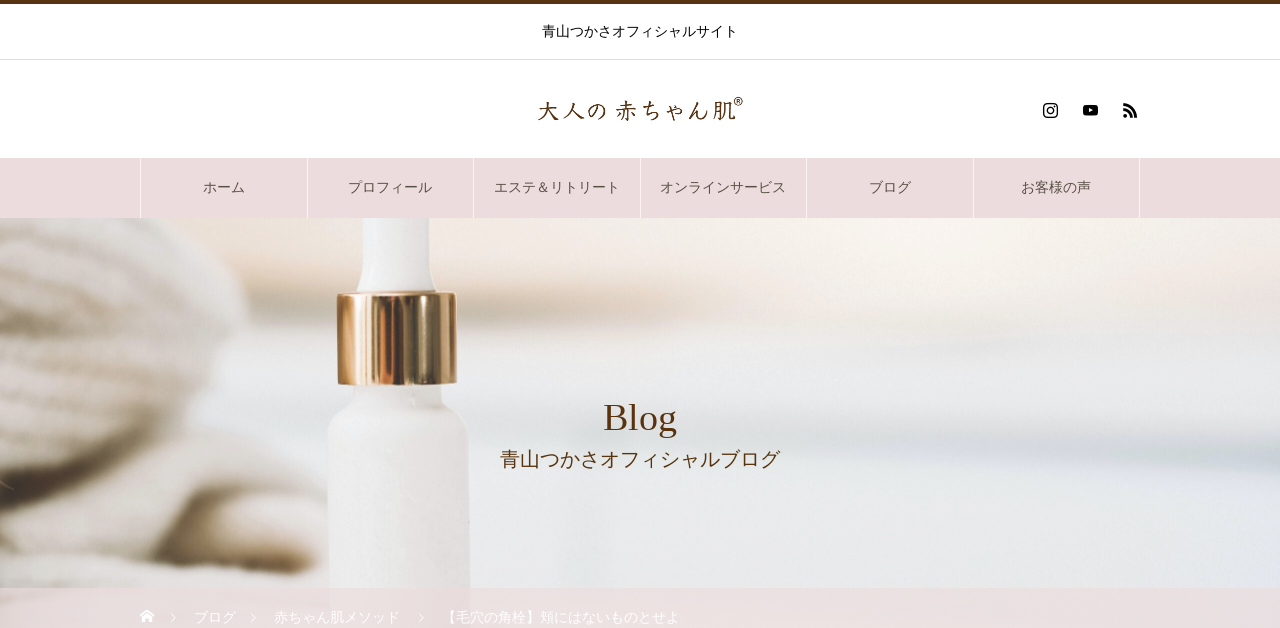

--- FILE ---
content_type: text/html; charset=UTF-8
request_url: https://tsukasa-aoyama.com/%E3%80%90%E6%AF%9B%E7%A9%B4%E3%81%AE%E8%A7%92%E6%A0%93%E3%80%91%E9%A0%AC%E3%81%AB%E3%81%AF%E3%81%AA%E3%81%84%E3%82%82%E3%81%AE%E3%81%A8%E3%81%9B%E3%82%88/
body_size: 13342
content:
<!DOCTYPE html>
<html class="pc" dir="ltr" lang="ja" prefix="og: https://ogp.me/ns#">
<head prefix="og: https://ogp.me/ns# fb: https://ogp.me/ns/fb#">
<meta charset="UTF-8">
<!--[if IE]><meta http-equiv="X-UA-Compatible" content="IE=edge"><![endif]-->
<meta name="viewport" content="width=device-width">

<meta name="description" content="毛穴の角栓は、素肌の健康状態が良好ならば、「頬」にはないものである。これを基準にしてみて下さい。鼻に角栓が見えないというのは、非常にレベルの高いことで、程度の差はあれど、ほとんどの人は、あることが見えるのではないかと。">
<link rel="pingback" href="https://tsukasa-aoyama.com/xmlrpc.php">
<link rel="shortcut icon" href="https://tsukasa-aoyama.com/wp-content/uploads/2020/10/fav.png">
	<style>img:is([sizes="auto" i], [sizes^="auto," i]) { contain-intrinsic-size: 3000px 1500px }</style>
	
		<!-- All in One SEO 4.7.9 - aioseo.com -->
		<title>【毛穴の角栓】頬にはないものとせよ | 大人の赤ちゃん肌美容家</title>
	<meta name="robots" content="max-image-preview:large" />
	<meta name="author" content="tsukasa"/>
	<meta name="google-site-verification" content="-qxkwWlQc3QVxMaV5uw-jkahA7MdfGnV5JMlu7xzW3Q" />
	<link rel="canonical" href="https://tsukasa-aoyama.com/%e3%80%90%e6%af%9b%e7%a9%b4%e3%81%ae%e8%a7%92%e6%a0%93%e3%80%91%e9%a0%ac%e3%81%ab%e3%81%af%e3%81%aa%e3%81%84%e3%82%82%e3%81%ae%e3%81%a8%e3%81%9b%e3%82%88/" />
	<meta name="generator" content="All in One SEO (AIOSEO) 4.7.9" />
		<meta property="og:locale" content="ja_JP" />
		<meta property="og:site_name" content="大人の赤ちゃん肌美容家" />
		<meta property="og:type" content="article" />
		<meta property="og:title" content="【毛穴の角栓】頬にはないものとせよ | 大人の赤ちゃん肌美容家" />
		<meta property="og:url" content="https://tsukasa-aoyama.com/%e3%80%90%e6%af%9b%e7%a9%b4%e3%81%ae%e8%a7%92%e6%a0%93%e3%80%91%e9%a0%ac%e3%81%ab%e3%81%af%e3%81%aa%e3%81%84%e3%82%82%e3%81%ae%e3%81%a8%e3%81%9b%e3%82%88/" />
		<meta property="og:image" content="https://tsukasa-aoyama.com/wp-content/uploads/2022/01/fb-obg-e1641537790964.png" />
		<meta property="og:image:secure_url" content="https://tsukasa-aoyama.com/wp-content/uploads/2022/01/fb-obg-e1641537790964.png" />
		<meta property="og:image:width" content="1104" />
		<meta property="og:image:height" content="528" />
		<meta property="article:published_time" content="2020-08-14T08:07:00+00:00" />
		<meta property="article:modified_time" content="2021-02-08T02:42:27+00:00" />
		<meta name="twitter:card" content="summary_large_image" />
		<meta name="twitter:title" content="【毛穴の角栓】頬にはないものとせよ | 大人の赤ちゃん肌美容家" />
		<meta name="twitter:image" content="https://tsukasa-aoyama.com/wp-content/uploads/2022/01/tw-obg-e1641537895621.png" />
		<script type="application/ld+json" class="aioseo-schema">
			{"@context":"https:\/\/schema.org","@graph":[{"@type":"Article","@id":"https:\/\/tsukasa-aoyama.com\/%e3%80%90%e6%af%9b%e7%a9%b4%e3%81%ae%e8%a7%92%e6%a0%93%e3%80%91%e9%a0%ac%e3%81%ab%e3%81%af%e3%81%aa%e3%81%84%e3%82%82%e3%81%ae%e3%81%a8%e3%81%9b%e3%82%88\/#article","name":"\u3010\u6bdb\u7a74\u306e\u89d2\u6813\u3011\u982c\u306b\u306f\u306a\u3044\u3082\u306e\u3068\u305b\u3088 | \u5927\u4eba\u306e\u8d64\u3061\u3083\u3093\u808c\u7f8e\u5bb9\u5bb6","headline":"\u3010\u6bdb\u7a74\u306e\u89d2\u6813\u3011\u982c\u306b\u306f\u306a\u3044\u3082\u306e\u3068\u305b\u3088","author":{"@id":"https:\/\/tsukasa-aoyama.com\/author\/tsukasa\/#author"},"publisher":{"@id":"https:\/\/tsukasa-aoyama.com\/#organization"},"image":{"@type":"ImageObject","url":"https:\/\/tsukasa-aoyama.com\/wp-content\/uploads\/2020\/10\/rectangle_large_type_2_dbc8f13618771f730590c15621059196.jpg","width":1280,"height":671},"datePublished":"2020-08-14T17:07:00+09:00","dateModified":"2021-02-08T11:42:27+09:00","inLanguage":"ja","mainEntityOfPage":{"@id":"https:\/\/tsukasa-aoyama.com\/%e3%80%90%e6%af%9b%e7%a9%b4%e3%81%ae%e8%a7%92%e6%a0%93%e3%80%91%e9%a0%ac%e3%81%ab%e3%81%af%e3%81%aa%e3%81%84%e3%82%82%e3%81%ae%e3%81%a8%e3%81%9b%e3%82%88\/#webpage"},"isPartOf":{"@id":"https:\/\/tsukasa-aoyama.com\/%e3%80%90%e6%af%9b%e7%a9%b4%e3%81%ae%e8%a7%92%e6%a0%93%e3%80%91%e9%a0%ac%e3%81%ab%e3%81%af%e3%81%aa%e3%81%84%e3%82%82%e3%81%ae%e3%81%a8%e3%81%9b%e3%82%88\/#webpage"},"articleSection":"\u8d64\u3061\u3083\u3093\u808c\u30e1\u30bd\u30c3\u30c9"},{"@type":"BreadcrumbList","@id":"https:\/\/tsukasa-aoyama.com\/%e3%80%90%e6%af%9b%e7%a9%b4%e3%81%ae%e8%a7%92%e6%a0%93%e3%80%91%e9%a0%ac%e3%81%ab%e3%81%af%e3%81%aa%e3%81%84%e3%82%82%e3%81%ae%e3%81%a8%e3%81%9b%e3%82%88\/#breadcrumblist","itemListElement":[{"@type":"ListItem","@id":"https:\/\/tsukasa-aoyama.com\/#listItem","position":1,"name":"\u5bb6","item":"https:\/\/tsukasa-aoyama.com\/","nextItem":{"@type":"ListItem","@id":"https:\/\/tsukasa-aoyama.com\/%e3%80%90%e6%af%9b%e7%a9%b4%e3%81%ae%e8%a7%92%e6%a0%93%e3%80%91%e9%a0%ac%e3%81%ab%e3%81%af%e3%81%aa%e3%81%84%e3%82%82%e3%81%ae%e3%81%a8%e3%81%9b%e3%82%88\/#listItem","name":"\u3010\u6bdb\u7a74\u306e\u89d2\u6813\u3011\u982c\u306b\u306f\u306a\u3044\u3082\u306e\u3068\u305b\u3088"}},{"@type":"ListItem","@id":"https:\/\/tsukasa-aoyama.com\/%e3%80%90%e6%af%9b%e7%a9%b4%e3%81%ae%e8%a7%92%e6%a0%93%e3%80%91%e9%a0%ac%e3%81%ab%e3%81%af%e3%81%aa%e3%81%84%e3%82%82%e3%81%ae%e3%81%a8%e3%81%9b%e3%82%88\/#listItem","position":2,"name":"\u3010\u6bdb\u7a74\u306e\u89d2\u6813\u3011\u982c\u306b\u306f\u306a\u3044\u3082\u306e\u3068\u305b\u3088","previousItem":{"@type":"ListItem","@id":"https:\/\/tsukasa-aoyama.com\/#listItem","name":"\u5bb6"}}]},{"@type":"Organization","@id":"https:\/\/tsukasa-aoyama.com\/#organization","name":"\u5927\u4eba\u306e\u8d64\u3061\u3083\u3093\u808c\u7f8e\u5bb9\u5bb6","description":"\u9752\u5c71\u3064\u304b\u3055\u30aa\u30d5\u30a3\u30b7\u30e3\u30eb\u30b5\u30a4\u30c8","url":"https:\/\/tsukasa-aoyama.com\/","sameAs":["https:\/\/www.instagram.com\/tsukasa_aoyama\/?hl=ja","https:\/\/www.youtube.com\/channel\/UCnifr_dPePaQSN7aTXMAOcg"]},{"@type":"Person","@id":"https:\/\/tsukasa-aoyama.com\/author\/tsukasa\/#author","url":"https:\/\/tsukasa-aoyama.com\/author\/tsukasa\/","name":"tsukasa"},{"@type":"WebPage","@id":"https:\/\/tsukasa-aoyama.com\/%e3%80%90%e6%af%9b%e7%a9%b4%e3%81%ae%e8%a7%92%e6%a0%93%e3%80%91%e9%a0%ac%e3%81%ab%e3%81%af%e3%81%aa%e3%81%84%e3%82%82%e3%81%ae%e3%81%a8%e3%81%9b%e3%82%88\/#webpage","url":"https:\/\/tsukasa-aoyama.com\/%e3%80%90%e6%af%9b%e7%a9%b4%e3%81%ae%e8%a7%92%e6%a0%93%e3%80%91%e9%a0%ac%e3%81%ab%e3%81%af%e3%81%aa%e3%81%84%e3%82%82%e3%81%ae%e3%81%a8%e3%81%9b%e3%82%88\/","name":"\u3010\u6bdb\u7a74\u306e\u89d2\u6813\u3011\u982c\u306b\u306f\u306a\u3044\u3082\u306e\u3068\u305b\u3088 | \u5927\u4eba\u306e\u8d64\u3061\u3083\u3093\u808c\u7f8e\u5bb9\u5bb6","inLanguage":"ja","isPartOf":{"@id":"https:\/\/tsukasa-aoyama.com\/#website"},"breadcrumb":{"@id":"https:\/\/tsukasa-aoyama.com\/%e3%80%90%e6%af%9b%e7%a9%b4%e3%81%ae%e8%a7%92%e6%a0%93%e3%80%91%e9%a0%ac%e3%81%ab%e3%81%af%e3%81%aa%e3%81%84%e3%82%82%e3%81%ae%e3%81%a8%e3%81%9b%e3%82%88\/#breadcrumblist"},"author":{"@id":"https:\/\/tsukasa-aoyama.com\/author\/tsukasa\/#author"},"creator":{"@id":"https:\/\/tsukasa-aoyama.com\/author\/tsukasa\/#author"},"image":{"@type":"ImageObject","url":"https:\/\/tsukasa-aoyama.com\/wp-content\/uploads\/2020\/10\/rectangle_large_type_2_dbc8f13618771f730590c15621059196.jpg","@id":"https:\/\/tsukasa-aoyama.com\/%e3%80%90%e6%af%9b%e7%a9%b4%e3%81%ae%e8%a7%92%e6%a0%93%e3%80%91%e9%a0%ac%e3%81%ab%e3%81%af%e3%81%aa%e3%81%84%e3%82%82%e3%81%ae%e3%81%a8%e3%81%9b%e3%82%88\/#mainImage","width":1280,"height":671},"primaryImageOfPage":{"@id":"https:\/\/tsukasa-aoyama.com\/%e3%80%90%e6%af%9b%e7%a9%b4%e3%81%ae%e8%a7%92%e6%a0%93%e3%80%91%e9%a0%ac%e3%81%ab%e3%81%af%e3%81%aa%e3%81%84%e3%82%82%e3%81%ae%e3%81%a8%e3%81%9b%e3%82%88\/#mainImage"},"datePublished":"2020-08-14T17:07:00+09:00","dateModified":"2021-02-08T11:42:27+09:00"},{"@type":"WebSite","@id":"https:\/\/tsukasa-aoyama.com\/#website","url":"https:\/\/tsukasa-aoyama.com\/","name":"\u5927\u4eba\u306e\u8d64\u3061\u3083\u3093\u808c\u7f8e\u5bb9\u5bb6","description":"\u9752\u5c71\u3064\u304b\u3055\u30aa\u30d5\u30a3\u30b7\u30e3\u30eb\u30b5\u30a4\u30c8","inLanguage":"ja","publisher":{"@id":"https:\/\/tsukasa-aoyama.com\/#organization"}}]}
		</script>
		<!-- All in One SEO -->

<meta property="og:type" content="article">
<meta property="og:url" content="https://tsukasa-aoyama.com/%E3%80%90%E6%AF%9B%E7%A9%B4%E3%81%AE%E8%A7%92%E6%A0%93%E3%80%91%E9%A0%AC%E3%81%AB%E3%81%AF%E3%81%AA%E3%81%84%E3%82%82%E3%81%AE%E3%81%A8%E3%81%9B%E3%82%88/">
<meta property="og:title" content="【毛穴の角栓】頬にはないものとせよ | 大人の赤ちゃん肌美容家">
<meta property="og:description" content="毛穴の角栓は、素肌の健康状態が良好ならば、「頬」にはないものである。これを基準にしてみて下さい。鼻に角栓が見えないというのは、非常にレベルの高いことで、程度の差はあれど、ほとんどの人は、あることが見えるのではないかと。">
<meta property="og:site_name" content="大人の赤ちゃん肌美容家">
<meta property="og:image" content="https://tsukasa-aoyama.com/wp-content/uploads/2020/10/rectangle_large_type_2_dbc8f13618771f730590c15621059196.jpg">
<meta property="og:image:secure_url" content="https://tsukasa-aoyama.com/wp-content/uploads/2020/10/rectangle_large_type_2_dbc8f13618771f730590c15621059196.jpg"> 
<meta property="og:image:width" content="1280"> 
<meta property="og:image:height" content="671">
<meta name="twitter:card" content="summary">
<meta name="twitter:site" content="@cocochi_salon">
<meta name="twitter:creator" content="@cocochi_salon">
<meta name="twitter:title" content="【毛穴の角栓】頬にはないものとせよ | 大人の赤ちゃん肌美容家">
<meta property="twitter:description" content="毛穴の角栓は、素肌の健康状態が良好ならば、「頬」にはないものである。これを基準にしてみて下さい。鼻に角栓が見えないというのは、非常にレベルの高いことで、程度の差はあれど、ほとんどの人は、あることが見えるのではないかと。">
<meta name="twitter:image:src" content="https://tsukasa-aoyama.com/wp-content/uploads/2020/10/rectangle_large_type_2_dbc8f13618771f730590c15621059196-520x520.jpg">
<link rel="alternate" type="application/rss+xml" title="大人の赤ちゃん肌美容家 &raquo; フィード" href="https://tsukasa-aoyama.com/feed/" />
<link rel="alternate" type="application/rss+xml" title="大人の赤ちゃん肌美容家 &raquo; コメントフィード" href="https://tsukasa-aoyama.com/comments/feed/" />
<link rel="alternate" type="application/rss+xml" title="大人の赤ちゃん肌美容家 &raquo; 【毛穴の角栓】頬にはないものとせよ のコメントのフィード" href="https://tsukasa-aoyama.com/%e3%80%90%e6%af%9b%e7%a9%b4%e3%81%ae%e8%a7%92%e6%a0%93%e3%80%91%e9%a0%ac%e3%81%ab%e3%81%af%e3%81%aa%e3%81%84%e3%82%82%e3%81%ae%e3%81%a8%e3%81%9b%e3%82%88/feed/" />
<script type="text/javascript">
/* <![CDATA[ */
window._wpemojiSettings = {"baseUrl":"https:\/\/s.w.org\/images\/core\/emoji\/15.0.3\/72x72\/","ext":".png","svgUrl":"https:\/\/s.w.org\/images\/core\/emoji\/15.0.3\/svg\/","svgExt":".svg","source":{"concatemoji":"https:\/\/tsukasa-aoyama.com\/wp-includes\/js\/wp-emoji-release.min.js?ver=6.7.4"}};
/*! This file is auto-generated */
!function(i,n){var o,s,e;function c(e){try{var t={supportTests:e,timestamp:(new Date).valueOf()};sessionStorage.setItem(o,JSON.stringify(t))}catch(e){}}function p(e,t,n){e.clearRect(0,0,e.canvas.width,e.canvas.height),e.fillText(t,0,0);var t=new Uint32Array(e.getImageData(0,0,e.canvas.width,e.canvas.height).data),r=(e.clearRect(0,0,e.canvas.width,e.canvas.height),e.fillText(n,0,0),new Uint32Array(e.getImageData(0,0,e.canvas.width,e.canvas.height).data));return t.every(function(e,t){return e===r[t]})}function u(e,t,n){switch(t){case"flag":return n(e,"\ud83c\udff3\ufe0f\u200d\u26a7\ufe0f","\ud83c\udff3\ufe0f\u200b\u26a7\ufe0f")?!1:!n(e,"\ud83c\uddfa\ud83c\uddf3","\ud83c\uddfa\u200b\ud83c\uddf3")&&!n(e,"\ud83c\udff4\udb40\udc67\udb40\udc62\udb40\udc65\udb40\udc6e\udb40\udc67\udb40\udc7f","\ud83c\udff4\u200b\udb40\udc67\u200b\udb40\udc62\u200b\udb40\udc65\u200b\udb40\udc6e\u200b\udb40\udc67\u200b\udb40\udc7f");case"emoji":return!n(e,"\ud83d\udc26\u200d\u2b1b","\ud83d\udc26\u200b\u2b1b")}return!1}function f(e,t,n){var r="undefined"!=typeof WorkerGlobalScope&&self instanceof WorkerGlobalScope?new OffscreenCanvas(300,150):i.createElement("canvas"),a=r.getContext("2d",{willReadFrequently:!0}),o=(a.textBaseline="top",a.font="600 32px Arial",{});return e.forEach(function(e){o[e]=t(a,e,n)}),o}function t(e){var t=i.createElement("script");t.src=e,t.defer=!0,i.head.appendChild(t)}"undefined"!=typeof Promise&&(o="wpEmojiSettingsSupports",s=["flag","emoji"],n.supports={everything:!0,everythingExceptFlag:!0},e=new Promise(function(e){i.addEventListener("DOMContentLoaded",e,{once:!0})}),new Promise(function(t){var n=function(){try{var e=JSON.parse(sessionStorage.getItem(o));if("object"==typeof e&&"number"==typeof e.timestamp&&(new Date).valueOf()<e.timestamp+604800&&"object"==typeof e.supportTests)return e.supportTests}catch(e){}return null}();if(!n){if("undefined"!=typeof Worker&&"undefined"!=typeof OffscreenCanvas&&"undefined"!=typeof URL&&URL.createObjectURL&&"undefined"!=typeof Blob)try{var e="postMessage("+f.toString()+"("+[JSON.stringify(s),u.toString(),p.toString()].join(",")+"));",r=new Blob([e],{type:"text/javascript"}),a=new Worker(URL.createObjectURL(r),{name:"wpTestEmojiSupports"});return void(a.onmessage=function(e){c(n=e.data),a.terminate(),t(n)})}catch(e){}c(n=f(s,u,p))}t(n)}).then(function(e){for(var t in e)n.supports[t]=e[t],n.supports.everything=n.supports.everything&&n.supports[t],"flag"!==t&&(n.supports.everythingExceptFlag=n.supports.everythingExceptFlag&&n.supports[t]);n.supports.everythingExceptFlag=n.supports.everythingExceptFlag&&!n.supports.flag,n.DOMReady=!1,n.readyCallback=function(){n.DOMReady=!0}}).then(function(){return e}).then(function(){var e;n.supports.everything||(n.readyCallback(),(e=n.source||{}).concatemoji?t(e.concatemoji):e.wpemoji&&e.twemoji&&(t(e.twemoji),t(e.wpemoji)))}))}((window,document),window._wpemojiSettings);
/* ]]> */
</script>
<link rel="preconnect" href="https://fonts.googleapis.com">
<link rel="preconnect" href="https://fonts.gstatic.com" crossorigin>
<link href="https://fonts.googleapis.com/css2?family=Noto+Sans+JP:wght@400;600" rel="stylesheet">
<link rel='stylesheet' id='style-css' href='https://tsukasa-aoyama.com/wp-content/themes/heal_tcd077/style.css?ver=2.9.2' type='text/css' media='all' />
<style id='wp-emoji-styles-inline-css' type='text/css'>

	img.wp-smiley, img.emoji {
		display: inline !important;
		border: none !important;
		box-shadow: none !important;
		height: 1em !important;
		width: 1em !important;
		margin: 0 0.07em !important;
		vertical-align: -0.1em !important;
		background: none !important;
		padding: 0 !important;
	}
</style>
<link rel='stylesheet' id='wp-block-library-css' href='https://tsukasa-aoyama.com/wp-includes/css/dist/block-library/style.min.css?ver=6.7.4' type='text/css' media='all' />
<style id='classic-theme-styles-inline-css' type='text/css'>
/*! This file is auto-generated */
.wp-block-button__link{color:#fff;background-color:#32373c;border-radius:9999px;box-shadow:none;text-decoration:none;padding:calc(.667em + 2px) calc(1.333em + 2px);font-size:1.125em}.wp-block-file__button{background:#32373c;color:#fff;text-decoration:none}
</style>
<style id='global-styles-inline-css' type='text/css'>
:root{--wp--preset--aspect-ratio--square: 1;--wp--preset--aspect-ratio--4-3: 4/3;--wp--preset--aspect-ratio--3-4: 3/4;--wp--preset--aspect-ratio--3-2: 3/2;--wp--preset--aspect-ratio--2-3: 2/3;--wp--preset--aspect-ratio--16-9: 16/9;--wp--preset--aspect-ratio--9-16: 9/16;--wp--preset--color--black: #000000;--wp--preset--color--cyan-bluish-gray: #abb8c3;--wp--preset--color--white: #ffffff;--wp--preset--color--pale-pink: #f78da7;--wp--preset--color--vivid-red: #cf2e2e;--wp--preset--color--luminous-vivid-orange: #ff6900;--wp--preset--color--luminous-vivid-amber: #fcb900;--wp--preset--color--light-green-cyan: #7bdcb5;--wp--preset--color--vivid-green-cyan: #00d084;--wp--preset--color--pale-cyan-blue: #8ed1fc;--wp--preset--color--vivid-cyan-blue: #0693e3;--wp--preset--color--vivid-purple: #9b51e0;--wp--preset--gradient--vivid-cyan-blue-to-vivid-purple: linear-gradient(135deg,rgba(6,147,227,1) 0%,rgb(155,81,224) 100%);--wp--preset--gradient--light-green-cyan-to-vivid-green-cyan: linear-gradient(135deg,rgb(122,220,180) 0%,rgb(0,208,130) 100%);--wp--preset--gradient--luminous-vivid-amber-to-luminous-vivid-orange: linear-gradient(135deg,rgba(252,185,0,1) 0%,rgba(255,105,0,1) 100%);--wp--preset--gradient--luminous-vivid-orange-to-vivid-red: linear-gradient(135deg,rgba(255,105,0,1) 0%,rgb(207,46,46) 100%);--wp--preset--gradient--very-light-gray-to-cyan-bluish-gray: linear-gradient(135deg,rgb(238,238,238) 0%,rgb(169,184,195) 100%);--wp--preset--gradient--cool-to-warm-spectrum: linear-gradient(135deg,rgb(74,234,220) 0%,rgb(151,120,209) 20%,rgb(207,42,186) 40%,rgb(238,44,130) 60%,rgb(251,105,98) 80%,rgb(254,248,76) 100%);--wp--preset--gradient--blush-light-purple: linear-gradient(135deg,rgb(255,206,236) 0%,rgb(152,150,240) 100%);--wp--preset--gradient--blush-bordeaux: linear-gradient(135deg,rgb(254,205,165) 0%,rgb(254,45,45) 50%,rgb(107,0,62) 100%);--wp--preset--gradient--luminous-dusk: linear-gradient(135deg,rgb(255,203,112) 0%,rgb(199,81,192) 50%,rgb(65,88,208) 100%);--wp--preset--gradient--pale-ocean: linear-gradient(135deg,rgb(255,245,203) 0%,rgb(182,227,212) 50%,rgb(51,167,181) 100%);--wp--preset--gradient--electric-grass: linear-gradient(135deg,rgb(202,248,128) 0%,rgb(113,206,126) 100%);--wp--preset--gradient--midnight: linear-gradient(135deg,rgb(2,3,129) 0%,rgb(40,116,252) 100%);--wp--preset--font-size--small: 13px;--wp--preset--font-size--medium: 20px;--wp--preset--font-size--large: 36px;--wp--preset--font-size--x-large: 42px;--wp--preset--spacing--20: 0.44rem;--wp--preset--spacing--30: 0.67rem;--wp--preset--spacing--40: 1rem;--wp--preset--spacing--50: 1.5rem;--wp--preset--spacing--60: 2.25rem;--wp--preset--spacing--70: 3.38rem;--wp--preset--spacing--80: 5.06rem;--wp--preset--shadow--natural: 6px 6px 9px rgba(0, 0, 0, 0.2);--wp--preset--shadow--deep: 12px 12px 50px rgba(0, 0, 0, 0.4);--wp--preset--shadow--sharp: 6px 6px 0px rgba(0, 0, 0, 0.2);--wp--preset--shadow--outlined: 6px 6px 0px -3px rgba(255, 255, 255, 1), 6px 6px rgba(0, 0, 0, 1);--wp--preset--shadow--crisp: 6px 6px 0px rgba(0, 0, 0, 1);}:where(.is-layout-flex){gap: 0.5em;}:where(.is-layout-grid){gap: 0.5em;}body .is-layout-flex{display: flex;}.is-layout-flex{flex-wrap: wrap;align-items: center;}.is-layout-flex > :is(*, div){margin: 0;}body .is-layout-grid{display: grid;}.is-layout-grid > :is(*, div){margin: 0;}:where(.wp-block-columns.is-layout-flex){gap: 2em;}:where(.wp-block-columns.is-layout-grid){gap: 2em;}:where(.wp-block-post-template.is-layout-flex){gap: 1.25em;}:where(.wp-block-post-template.is-layout-grid){gap: 1.25em;}.has-black-color{color: var(--wp--preset--color--black) !important;}.has-cyan-bluish-gray-color{color: var(--wp--preset--color--cyan-bluish-gray) !important;}.has-white-color{color: var(--wp--preset--color--white) !important;}.has-pale-pink-color{color: var(--wp--preset--color--pale-pink) !important;}.has-vivid-red-color{color: var(--wp--preset--color--vivid-red) !important;}.has-luminous-vivid-orange-color{color: var(--wp--preset--color--luminous-vivid-orange) !important;}.has-luminous-vivid-amber-color{color: var(--wp--preset--color--luminous-vivid-amber) !important;}.has-light-green-cyan-color{color: var(--wp--preset--color--light-green-cyan) !important;}.has-vivid-green-cyan-color{color: var(--wp--preset--color--vivid-green-cyan) !important;}.has-pale-cyan-blue-color{color: var(--wp--preset--color--pale-cyan-blue) !important;}.has-vivid-cyan-blue-color{color: var(--wp--preset--color--vivid-cyan-blue) !important;}.has-vivid-purple-color{color: var(--wp--preset--color--vivid-purple) !important;}.has-black-background-color{background-color: var(--wp--preset--color--black) !important;}.has-cyan-bluish-gray-background-color{background-color: var(--wp--preset--color--cyan-bluish-gray) !important;}.has-white-background-color{background-color: var(--wp--preset--color--white) !important;}.has-pale-pink-background-color{background-color: var(--wp--preset--color--pale-pink) !important;}.has-vivid-red-background-color{background-color: var(--wp--preset--color--vivid-red) !important;}.has-luminous-vivid-orange-background-color{background-color: var(--wp--preset--color--luminous-vivid-orange) !important;}.has-luminous-vivid-amber-background-color{background-color: var(--wp--preset--color--luminous-vivid-amber) !important;}.has-light-green-cyan-background-color{background-color: var(--wp--preset--color--light-green-cyan) !important;}.has-vivid-green-cyan-background-color{background-color: var(--wp--preset--color--vivid-green-cyan) !important;}.has-pale-cyan-blue-background-color{background-color: var(--wp--preset--color--pale-cyan-blue) !important;}.has-vivid-cyan-blue-background-color{background-color: var(--wp--preset--color--vivid-cyan-blue) !important;}.has-vivid-purple-background-color{background-color: var(--wp--preset--color--vivid-purple) !important;}.has-black-border-color{border-color: var(--wp--preset--color--black) !important;}.has-cyan-bluish-gray-border-color{border-color: var(--wp--preset--color--cyan-bluish-gray) !important;}.has-white-border-color{border-color: var(--wp--preset--color--white) !important;}.has-pale-pink-border-color{border-color: var(--wp--preset--color--pale-pink) !important;}.has-vivid-red-border-color{border-color: var(--wp--preset--color--vivid-red) !important;}.has-luminous-vivid-orange-border-color{border-color: var(--wp--preset--color--luminous-vivid-orange) !important;}.has-luminous-vivid-amber-border-color{border-color: var(--wp--preset--color--luminous-vivid-amber) !important;}.has-light-green-cyan-border-color{border-color: var(--wp--preset--color--light-green-cyan) !important;}.has-vivid-green-cyan-border-color{border-color: var(--wp--preset--color--vivid-green-cyan) !important;}.has-pale-cyan-blue-border-color{border-color: var(--wp--preset--color--pale-cyan-blue) !important;}.has-vivid-cyan-blue-border-color{border-color: var(--wp--preset--color--vivid-cyan-blue) !important;}.has-vivid-purple-border-color{border-color: var(--wp--preset--color--vivid-purple) !important;}.has-vivid-cyan-blue-to-vivid-purple-gradient-background{background: var(--wp--preset--gradient--vivid-cyan-blue-to-vivid-purple) !important;}.has-light-green-cyan-to-vivid-green-cyan-gradient-background{background: var(--wp--preset--gradient--light-green-cyan-to-vivid-green-cyan) !important;}.has-luminous-vivid-amber-to-luminous-vivid-orange-gradient-background{background: var(--wp--preset--gradient--luminous-vivid-amber-to-luminous-vivid-orange) !important;}.has-luminous-vivid-orange-to-vivid-red-gradient-background{background: var(--wp--preset--gradient--luminous-vivid-orange-to-vivid-red) !important;}.has-very-light-gray-to-cyan-bluish-gray-gradient-background{background: var(--wp--preset--gradient--very-light-gray-to-cyan-bluish-gray) !important;}.has-cool-to-warm-spectrum-gradient-background{background: var(--wp--preset--gradient--cool-to-warm-spectrum) !important;}.has-blush-light-purple-gradient-background{background: var(--wp--preset--gradient--blush-light-purple) !important;}.has-blush-bordeaux-gradient-background{background: var(--wp--preset--gradient--blush-bordeaux) !important;}.has-luminous-dusk-gradient-background{background: var(--wp--preset--gradient--luminous-dusk) !important;}.has-pale-ocean-gradient-background{background: var(--wp--preset--gradient--pale-ocean) !important;}.has-electric-grass-gradient-background{background: var(--wp--preset--gradient--electric-grass) !important;}.has-midnight-gradient-background{background: var(--wp--preset--gradient--midnight) !important;}.has-small-font-size{font-size: var(--wp--preset--font-size--small) !important;}.has-medium-font-size{font-size: var(--wp--preset--font-size--medium) !important;}.has-large-font-size{font-size: var(--wp--preset--font-size--large) !important;}.has-x-large-font-size{font-size: var(--wp--preset--font-size--x-large) !important;}
:where(.wp-block-post-template.is-layout-flex){gap: 1.25em;}:where(.wp-block-post-template.is-layout-grid){gap: 1.25em;}
:where(.wp-block-columns.is-layout-flex){gap: 2em;}:where(.wp-block-columns.is-layout-grid){gap: 2em;}
:root :where(.wp-block-pullquote){font-size: 1.5em;line-height: 1.6;}
</style>
<style>:root {
  --tcd-font-type1: Arial,"Hiragino Sans","Yu Gothic Medium","Meiryo",sans-serif;
  --tcd-font-type2: "Times New Roman",Times,"Yu Mincho","游明朝","游明朝体","Hiragino Mincho Pro",serif;
  --tcd-font-type3: Palatino,"Yu Kyokasho","游教科書体","UD デジタル 教科書体 N","游明朝","游明朝体","Hiragino Mincho Pro","Meiryo",serif;
  --tcd-font-type-logo: "Noto Sans JP",sans-serif;
}</style>
<script type="text/javascript" src="https://tsukasa-aoyama.com/wp-includes/js/jquery/jquery.min.js?ver=3.7.1" id="jquery-core-js"></script>
<script type="text/javascript" src="https://tsukasa-aoyama.com/wp-includes/js/jquery/jquery-migrate.min.js?ver=3.4.1" id="jquery-migrate-js"></script>
<link rel="https://api.w.org/" href="https://tsukasa-aoyama.com/wp-json/" /><link rel="alternate" title="JSON" type="application/json" href="https://tsukasa-aoyama.com/wp-json/wp/v2/posts/870" /><link rel='shortlink' href='https://tsukasa-aoyama.com/?p=870' />
<link rel="alternate" title="oEmbed (JSON)" type="application/json+oembed" href="https://tsukasa-aoyama.com/wp-json/oembed/1.0/embed?url=https%3A%2F%2Ftsukasa-aoyama.com%2F%25e3%2580%2590%25e6%25af%259b%25e7%25a9%25b4%25e3%2581%25ae%25e8%25a7%2592%25e6%25a0%2593%25e3%2580%2591%25e9%25a0%25ac%25e3%2581%25ab%25e3%2581%25af%25e3%2581%25aa%25e3%2581%2584%25e3%2582%2582%25e3%2581%25ae%25e3%2581%25a8%25e3%2581%259b%25e3%2582%2588%2F" />
<link rel="alternate" title="oEmbed (XML)" type="text/xml+oembed" href="https://tsukasa-aoyama.com/wp-json/oembed/1.0/embed?url=https%3A%2F%2Ftsukasa-aoyama.com%2F%25e3%2580%2590%25e6%25af%259b%25e7%25a9%25b4%25e3%2581%25ae%25e8%25a7%2592%25e6%25a0%2593%25e3%2580%2591%25e9%25a0%25ac%25e3%2581%25ab%25e3%2581%25af%25e3%2581%25aa%25e3%2581%2584%25e3%2582%2582%25e3%2581%25ae%25e3%2581%25a8%25e3%2581%259b%25e3%2582%2588%2F&#038;format=xml" />
<link rel="stylesheet" href="https://tsukasa-aoyama.com/wp-content/themes/heal_tcd077/css/design-plus.css?ver=2.9.2">
<link rel="stylesheet" href="https://tsukasa-aoyama.com/wp-content/themes/heal_tcd077/css/sns-botton.css?ver=2.9.2">
<link rel="stylesheet" media="screen and (max-width:1151px)" href="https://tsukasa-aoyama.com/wp-content/themes/heal_tcd077/css/responsive.css?ver=2.9.2">
<link rel="stylesheet" media="screen and (max-width:1151px)" href="https://tsukasa-aoyama.com/wp-content/themes/heal_tcd077/css/footer-bar.css?ver=2.9.2">

<script src="https://tsukasa-aoyama.com/wp-content/themes/heal_tcd077/js/jquery.easing.1.4.js?ver=2.9.2"></script>
<script src="https://tsukasa-aoyama.com/wp-content/themes/heal_tcd077/js/jscript.js?ver=2.9.2"></script>
<script src="https://tsukasa-aoyama.com/wp-content/themes/heal_tcd077/js/comment.js?ver=2.9.2"></script>

<link rel="stylesheet" href="https://tsukasa-aoyama.com/wp-content/themes/heal_tcd077/js/simplebar.css?ver=2.9.2">
<script src="https://tsukasa-aoyama.com/wp-content/themes/heal_tcd077/js/simplebar.min.js?ver=2.9.2"></script>


<script src="https://tsukasa-aoyama.com/wp-content/themes/heal_tcd077/js/header_fix.js?ver=2.9.2"></script>
<script src="https://tsukasa-aoyama.com/wp-content/themes/heal_tcd077/js/header_fix_mobile.js?ver=2.9.2"></script>


<style type="text/css">

body, input, textarea { font-family: var(--tcd-font-type2); }


.rich_font, .p-vertical { font-family: var(--tcd-font-type2); font-weight:500; }

.widget_headline { font-family:  var(--tcd-font-type2); font-weight:500; }


.button_font { font-family: var(--tcd-font-type2); font-weight:500; }

.rich_font_1 { font-family: var(--tcd-font-type1); }
.rich_font_2 { font-family: var(--tcd-font-type2); font-weight:500; }
.rich_font_3 { font-family: var(--tcd-font-type3); font-weight:500; }
.rich_font_logo { font-family: var(--tcd-font-type-logo); font-weight: bold !important;}

.post_content, #next_prev_post { font-family: var(--tcd-font-type2);  }

#site_desc { font-size:14px; }
@media screen and (max-width:750px) {
  #site_desc { font-size:13px; }
}
#global_menu { background:#eddcdd; }
#global_menu > ul { border-color:#fff2f2; }
#global_menu > ul > li { border-color:#fff2f2; }
#global_menu > ul > li > a { color:#564f43; }
#global_menu > ul > li > a:hover, #global_menu > ul > li.megamenu_parent.active_button > a { color:#ed5564; }
#global_menu ul ul { font-family: "Hiragino Sans", "ヒラギノ角ゴ ProN", "Hiragino Kaku Gothic ProN", "游ゴシック", YuGothic, "メイリオ", Meiryo, sans-serif !important; }
#global_menu ul ul a { color:#564f43; background:#fff2f2; }
#global_menu ul ul a:hover { background:#ffffff; }
#global_menu ul ul li.menu-item-has-children > a:before { color:#564f43; }
#drawer_menu { background:#eddcdd; }
#mobile_menu a { color:#564f43; background:#eddcdd; border-bottom:1px solid #afa2a0; }
#mobile_menu li li a { color:#564f43; background:#fff2f2; }
#mobile_menu a:hover, #drawer_menu .close_button:hover, #mobile_menu .child_menu_button:hover { color:#ffffff; background:#afa2a0; }
#mobile_menu li li a:hover { color:#ffffff; }
.megamenu_menu_list { background:rgba(0,0,0,0.5); }
.megamenu_menu_list .title_area { background:rgba(52,30,9,0.5); }
.megamenu_menu_list .title { font-size:26px; }
.megamenu_menu_list .title span { font-size:16px; }
.megamenu_blog_list { background:rgba(0,0,0,0.5); }
.megamenu_blog_list .post_list .title_area {
  background: -moz-linear-gradient(top,  rgba(0,0,0,0) 0%, rgba(0,0,0,0.8) 100%);
  background: -webkit-linear-gradient(top,  rgba(0,0,0,0) 0%,rgba(0,0,0,0.8) 100%);
  background: linear-gradient(to bottom,  rgba(0,0,0,0) 0%,rgba(0,0,0,0.8) 100%);
}
.megamenu_blog_list .post_list .title { font-size:14px; }
.megamenu_blog_list .menu_area a:hover, .megamenu_blog_list .menu_area li.active a { color:#ed5564; }
#bread_crumb { background:rgba(237,220,221,0.6); }
#footer_banner .title { font-size:22px; color:#ffffff; background:rgba(237,220,221,0.7); }
@media screen and (max-width:750px) {
  #footer_banner .title { font-size:20px; }
}
#footer_button a { color:#58330c  !important; border-color:#59340e; }
#footer_button a:hover { color:#ffffff !important; background:#472805; border-color:#472805; }

#page_header .headline { color:#58330d; }
#page_header .headline { font-size:38px; }
#catch_area .catch { font-size:25px; color:#ffffff; }
#catch_area .desc { font-size:16px; }
.blog_list .title { font-size:16px; }
#post_title_area .title { font-size:28px; }
#article .post_content { font-size:16px; }
#related_post .headline, #comments .headline { font-size:16px; color:#ffffff; background:#58330d; }
@media screen and (max-width:750px) {
  #page_header .headline { font-size:22px; }
  #page_header .sub_title { font-size:12px; }
  #catch_area .catch { font-size:22px; }
  #catch_area .desc { font-size:14px; }
  .blog_list .title { font-size:14px; }
  #post_title_area .title { font-size:20px; }
  #article .post_content { font-size:14px; }
  #related_post .headline, #comments .headline { font-size:14px; }
}

.author_profile a.avatar img, .animate_image img, .animate_background .image, #recipe_archive .blur_image {
  width:100%; height:auto;
  -webkit-transition: transform  0.75s ease;
  transition: transform  0.75s ease;
}
.author_profile a.avatar:hover img, .animate_image:hover img, .animate_background:hover .image, #recipe_archive a:hover .blur_image {
  -webkit-transform: scale(1.2);
  transform: scale(1.2);
}




a { color:#000; }

#header_logo a, #footer_logo a, #comment_headline, .tcd_category_list a:hover, .tcd_category_list .child_menu_button:hover, #post_title_area .post_meta a:hover, #news_list a:hover .date, .index_blog .blog_list .post_meta li a:hover,
  .cardlink_title a:hover, #related_post .item a:hover, .comment a:hover, .comment_form_wrapper a:hover, .author_profile a:hover, .author_profile .author_link li a:hover:before, #post_meta_bottom a:hover,
    #searchform .submit_button:hover:before, .styled_post_list1 a:hover .title_area, .styled_post_list1 a:hover .date, .p-dropdown__title:hover:after, .p-dropdown__list li a:hover, #menu_button:hover:before
  { color: #573312; }
.author_profile .author_link li.note a:hover:before{ background-color: #573312; }

#submit_comment:hover, #cancel_comment_reply a:hover, #wp-calendar #prev a:hover, #wp-calendar #next a:hover, #wp-calendar td a:hover, #p_readmore .button, .page_navi span.current, .page_navi a:hover, #post_pagination p, #post_pagination a:hover, .c-pw__btn:hover, #post_pagination a:hover, .q_styled_ol li:before, .widget_tag_cloud .tagcloud a:hover
  { background-color: #573312; }

#header, #comment_textarea textarea:focus, .c-pw__box-input:focus, .page_navi span.current, .page_navi a:hover, #post_pagination p, #post_pagination a:hover
  { border-color: #573312; }

a:hover, #header_logo a:hover, #footer_logo a:hover, #bread_crumb a:hover, #bread_crumb li.home a:hover:before, #next_prev_post a:hover, #next_prev_post a:hover:before, #schedule_list_headline_pc a:hover:before, #staff_single_header li a:hover:before, #header_social_link li a:hover:before, .blog_list .post_meta li a:hover
  { color: #999999; }
#header_social_link li.note a:hover:before{ background-color: #999999; }

#p_readmore .button:hover
  { background-color: #999999; }
.post_content a, .custom-html-widget a { color:#564f43; }
.post_content a:hover, .custom-html-widget a:hover { color:#999999; }
body { background:#fff7f7; }

#mobile_menu .child_menu_button .icon:before {
color : #564f43 !important;/*スマホメニューの三角の色*/
}
#page_header .headline_area {
color: #58330d;/*ブログサブタイトルの色*/
}
#menu_button:before {
color: #58330d;/*スマホの三本線のメニューの色*/
}
.widget_headline {
background: #eddcdd;/*サイドバーの項目の背景色*/
    color: #564f43;/*サイドバーの項目の文字色*/
}
@media screen and (max-width: 750px){
.staff_content .headline {
height: auto;
    line-height: 2rem;
    padding: 5px 20px;
}
}


.c-pw__btn--submit {
    background: #58330d;
}

.styled_post_list1 a:after {
 background: -webkit-linear-gradient(top, rgba(0,0,0,0) 0%,rgba(110,69,72,0.8) 100%);
}

body#body.single {
    background-color: white;
}.styled_h2 {
  font-size:22px !important; text-align:left; color:#000000;   border-top:1px solid #222222;
  border-bottom:1px solid #222222;
  border-left:0px solid #222222;
  border-right:0px solid #222222;
  padding:30px 0px 30px 0px !important;
  margin:0px 0px 30px !important;
}
.styled_h3 {
  font-size:20px !important; text-align:left; color:#000000;   border-top:2px solid #222222;
  border-bottom:1px solid #dddddd;
  border-left:0px solid #dddddd;
  border-right:0px solid #dddddd;
  padding:30px 0px 30px 20px !important;
  margin:0px 0px 30px !important;
}
.styled_h4 {
  font-size:18px !important; text-align:left; color:#000000;   border-top:0px solid #dddddd;
  border-bottom:0px solid #dddddd;
  border-left:2px solid #222222;
  border-right:0px solid #dddddd;
  padding:10px 0px 10px 15px !important;
  margin:0px 0px 30px !important;
}
.styled_h5 {
  font-size:16px !important; text-align:left; color:#000000;   border-top:0px solid #dddddd;
  border-bottom:0px solid #dddddd;
  border-left:0px solid #dddddd;
  border-right:0px solid #dddddd;
  padding:15px 15px 15px 15px !important;
  margin:0px 0px 30px !important;
}
.q_custom_button1 { background: #535353; color: #ffffff !important; border-color: #535353 !important; }
.q_custom_button1:hover, .q_custom_button1:focus { background: #7d7d7d; color: #ffffff !important; border-color: #7d7d7d !important; }
.q_custom_button2 { background: #535353; color: #ffffff !important; border-color: #535353 !important; }
.q_custom_button2:hover, .q_custom_button2:focus { background: #7d7d7d; color: #ffffff !important; border-color: #7d7d7d !important; }
.q_custom_button3 { background: #535353; color: #ffffff !important; border-color: #535353 !important; }
.q_custom_button3:hover, .q_custom_button3:focus { background: #7d7d7d; color: #ffffff !important; border-color: #7d7d7d !important; }
.speech_balloon_left1 .speach_balloon_text { background-color: #eddcdd; border-color: #eddcdd; color: #58330d }
.speech_balloon_left1 .speach_balloon_text::before { border-right-color: #eddcdd }
.speech_balloon_left1 .speach_balloon_text::after { border-right-color: #eddcdd }
.speech_balloon_left2 .speach_balloon_text { background-color: #ffffff; border-color: #ff5353; color: #000000 }
.speech_balloon_left2 .speach_balloon_text::before { border-right-color: #ff5353 }
.speech_balloon_left2 .speach_balloon_text::after { border-right-color: #ffffff }
.speech_balloon_right1 .speach_balloon_text { background-color: #ccf4ff; border-color: #ccf4ff; color: #000000 }
.speech_balloon_right1 .speach_balloon_text::before { border-left-color: #ccf4ff }
.speech_balloon_right1 .speach_balloon_text::after { border-left-color: #ccf4ff }
.speech_balloon_right2 .speach_balloon_text { background-color: #ffffff; border-color: #0789b5; color: #000000 }
.speech_balloon_right2 .speach_balloon_text::before { border-left-color: #0789b5 }
.speech_balloon_right2 .speach_balloon_text::after { border-left-color: #ffffff }

</style>

<script>
jQuery(function ($) {
	var $window = $(window);
	var $body = $('body');
  // クイックタグ - underline ------------------------------------------
  if ($('.q_underline').length) {
    var gradient_prefix = null;
    $('.q_underline').each(function(){
      var bbc = $(this).css('borderBottomColor');
      if (jQuery.inArray(bbc, ['transparent', 'rgba(0, 0, 0, 0)']) == -1) {
        if (gradient_prefix === null) {
          gradient_prefix = '';
          var ua = navigator.userAgent.toLowerCase();
          if (/webkit/.test(ua)) {
            gradient_prefix = '-webkit-';
          } else if (/firefox/.test(ua)) {
            gradient_prefix = '-moz-';
          } else {
            gradient_prefix = '';
          }
        }
        $(this).css('borderBottomColor', 'transparent');
        if (gradient_prefix) {
          $(this).css('backgroundImage', gradient_prefix+'linear-gradient(left, transparent 50%, '+bbc+ ' 50%)');
        } else {
          $(this).css('backgroundImage', 'linear-gradient(to right, transparent 50%, '+bbc+ ' 50%)');
        }
      }
    });
    $window.on('scroll.q_underline', function(){
      $('.q_underline:not(.is-active)').each(function(){
        if ($body.hasClass('show-serumtal')) {
          var left = $(this).offset().left;
          if (window.scrollX > left - window.innerHeight) {
            $(this).addClass('is-active');
          }
        } else {
          var top = $(this).offset().top;
          if (window.scrollY > top - window.innerHeight) {
            $(this).addClass('is-active');
          }
        }
      });
      if (!$('.q_underline:not(.is-active)').length) {
        $window.off('scroll.q_underline');
      }
    });
  }
} );
</script>
<link rel="icon" href="https://tsukasa-aoyama.com/wp-content/uploads/2020/10/cropped-fav-32x32.png" sizes="32x32" />
<link rel="icon" href="https://tsukasa-aoyama.com/wp-content/uploads/2020/10/cropped-fav-192x192.png" sizes="192x192" />
<link rel="apple-touch-icon" href="https://tsukasa-aoyama.com/wp-content/uploads/2020/10/cropped-fav-180x180.png" />
<meta name="msapplication-TileImage" content="https://tsukasa-aoyama.com/wp-content/uploads/2020/10/cropped-fav-270x270.png" />
</head>
<body id="body" class="post-template-default single single-post postid-870 single-format-standard wp-embed-responsive use_header_fix use_mobile_header_fix">


<div id="container">

 <header id="header">

    <div id="site_desc" class="rich_font_2"><span  class="pc">青山つかさオフィシャルサイト</span><span class="mobile rich_font_2">青山つかさオフィシャルサイト</span></div>
  
  <div id="header_top">
   <div id="header_logo">
    <div class="logo">
 <a href="https://tsukasa-aoyama.com/" title="大人の赤ちゃん肌美容家">
    <img class="pc_logo_image type1" src="https://tsukasa-aoyama.com/wp-content/uploads/2023/11/pc-logo-231119.png?1768731825" alt="大人の赤ちゃん肌美容家" title="大人の赤ちゃん肌美容家" width="362" height="73" />
      <img class="mobile_logo_image" src="https://tsukasa-aoyama.com/wp-content/uploads/2023/11/sp-logo-231119.png?1768731825" alt="大人の赤ちゃん肌美容家" title="大人の赤ちゃん肌美容家" width="362" height="38" />
   </a>
</div>

   </div>
         <ul id="header_social_link" class="clearfix">
        <li class="insta"><a href="https://www.instagram.com/tsukasa_aoyama/" rel="nofollow" target="_blank" title="Instagram"><span>Instagram</span></a></li>                    <li class="youtube"><a href="https://www.youtube.com/channel/UCnifr_dPePaQSN7aTXMAOcg?view_as=subscriber" rel="nofollow" target="_blank" title="Youtube"><span>Youtube</span></a></li>            <li class="rss"><a href="https://tsukasa-aoyama.com/feed/" rel="nofollow noopener" target="_blank" title="RSS"><span>RSS</span></a></li>   </ul>
     </div>

    <a href="#" id="menu_button"><span>メニュー</span></a>
  <nav id="global_menu" class="rich_font_2">
   <ul id="menu-%e3%82%b5%e3%83%b3%e3%83%97%e3%83%ab%e3%83%a1%e3%83%8b%e3%83%a5%e3%83%bc" class="menu"><li id="menu-item-47" class="menu-item menu-item-type-custom menu-item-object-custom menu-item-home menu-item-47"><a href="http://tsukasa-aoyama.com/">ホーム</a></li>
<li id="menu-item-124" class="menu-item menu-item-type-post_type menu-item-object-page menu-item-124"><a href="https://tsukasa-aoyama.com/profile/">プロフィール</a></li>
<li id="menu-item-48" class="menu-item menu-item-type-custom menu-item-object-custom menu-item-has-children menu-item-48"><a href="https://tsukasa-aoyama.com/esthetique/">エステ＆リトリート</a>
<ul class="sub-menu">
	<li id="menu-item-988" class="menu-item menu-item-type-post_type menu-item-object-menu menu-item-988"><a href="https://tsukasa-aoyama.com/esthetique/cocochi-salon/">cocochi salon について</a></li>
	<li id="menu-item-438" class="menu-item menu-item-type-post_type menu-item-object-menu menu-item-438"><a href="https://tsukasa-aoyama.com/esthetique/facial/">フェイシャル</a></li>
	<li id="menu-item-327" class="menu-item menu-item-type-post_type menu-item-object-menu menu-item-327"><a href="https://tsukasa-aoyama.com/esthetique/facial-body/">フェイシャル＆ボディ</a></li>
</ul>
</li>
<li id="menu-item-398" class="menu-item menu-item-type-custom menu-item-object-custom menu-item-has-children menu-item-398"><a href="https://tsukasa-aoyama.com/service/">オンラインサービス</a>
<ul class="sub-menu">
	<li id="menu-item-2921" class="menu-item menu-item-type-post_type menu-item-object-staff menu-item-2921"><a href="https://tsukasa-aoyama.com/service/suhada-kaikaku/">大人の赤ちゃん肌レッスン</a></li>
</ul>
</li>
<li id="menu-item-49" class="menu-item menu-item-type-custom menu-item-object-custom menu-item-49"><a href="https://tsukasa-aoyama.com/blog/">ブログ</a></li>
<li id="menu-item-5498" class="menu-item menu-item-type-post_type menu-item-object-page menu-item-has-children menu-item-5498"><a href="https://tsukasa-aoyama.com/voice-page/">お客様の声</a>
<ul class="sub-menu">
	<li id="menu-item-56" class="menu-item menu-item-type-custom menu-item-object-custom menu-item-56"><a href="https://tsukasa-aoyama.com/voice">エステのご感想</a></li>
	<li id="menu-item-5499" class="menu-item menu-item-type-post_type menu-item-object-staff menu-item-5499"><a href="https://tsukasa-aoyama.com/service/lesson-voice/">レッスンのご感想</a></li>
</ul>
</li>
</ul>  </nav>
  
  
 </header>

 

<div id="page_header" style="background:url(https://tsukasa-aoyama.com/wp-content/uploads/2021/07/210504-3-scaled.jpg) no-repeat center center; background-size:cover;">
 <div class="headline_area rich_font_2">
  <div class="headline">Blog</div>  <p class="sub_title">青山つかさオフィシャルブログ</p> </div>
 <div id="bread_crumb">

<ul class="clearfix" itemscope itemtype="https://schema.org/BreadcrumbList">
 <li itemprop="itemListElement" itemscope itemtype="https://schema.org/ListItem" class="home"><a itemprop="item" href="https://tsukasa-aoyama.com/"><span itemprop="name">ホーム</span></a><meta itemprop="position" content="1"></li>
 <li itemprop="itemListElement" itemscope itemtype="https://schema.org/ListItem"><a itemprop="item" href="https://tsukasa-aoyama.com/blog/"><span itemprop="name">ブログ</span></a><meta itemprop="position" content="2"></li>
  <li class="category" itemprop="itemListElement" itemscope itemtype="https://schema.org/ListItem">
    <a itemprop="item" href="https://tsukasa-aoyama.com/category/baby-skin/"><span itemprop="name">赤ちゃん肌メソッド</span></a>
    <meta itemprop="position" content="3">
 </li>
  <li class="last" itemprop="itemListElement" itemscope itemtype="https://schema.org/ListItem"><span itemprop="name">【毛穴の角栓】頬にはないものとせよ</span><meta itemprop="position" content="4"></li>
</ul>

</div>
 <div class="overlay" style="background:rgba(255,255,255,0.1);"></div></div>

<div id="main_contents" class="clearfix">

 <div id="main_col" class="clearfix">

  
  <article id="article">

   <div id="post_title_area">
    <h1 class="title rich_font entry-title">【毛穴の角栓】頬にはないものとせよ</h1>
        <ul class="post_meta clearfix">
     <li class="date"><time class="entry-date updated" datetime="2021-02-08T11:42:27+09:00">2020.08.14</time></li>          <li class="category"><a href="https://tsukasa-aoyama.com/category/baby-skin/" rel="category tag">赤ちゃん肌メソッド</a></li>    </ul>
       </div>

   
      <div id="post_image">
    <div class="image" style="background:url(https://tsukasa-aoyama.com/wp-content/uploads/2020/10/rectangle_large_type_2_dbc8f13618771f730590c15621059196-650x410.jpg) no-repeat center center; background-size:cover;"></div>
   </div>
   
   
   
   
   
      <div class="post_content clearfix">
    
<p><strong>毛穴の角栓は、素肌の健康状態が良好ならば、「頬」にはないものである。</strong></p>



<p>これを基準にしてみて下さい。</p>



<p>鼻に角栓が見えないというのは、非常にレベルの高いことで、程度の差はあれど、ほとんどの人は、あることが見えるのではないかと。<br>(まれに、ほとんど見えない人もいますけどね。)</p>



<p>ただ、<strong>頬には、ないことを目指して頂きたいです</strong>。</p>



<p>肉眼でも見えるくらいに、頬にも角栓があるならば、</p>



<p><strong>&#x2714;スキンケアの仕方がベストじゃない<br>&#x2714;化粧品があっていない</strong></p>



<p>いずれかを疑ってみてください( ⁎ᵕᴗᵕ⁎ )</p>



<p>「化粧品の選び方が分からない」とか、「正しいスキンケアが分からない」といった声を聞きますが、</p>



<p>&#x1f534;何をもって合っているというのか<br>&#x1f534;どんな状態だったら正しいと言えるのか</p>



<p>その基準が分からないことも原因では？</p>



<p>一つの目安として、ご参考になれば幸いです(๓´˘`๓)</p>
   </div>

   
   
   
   
    <div id="next_prev_post" class="clearfix">
   <div class="item prev_post clearfix">
 <a class="animate_background" href="https://tsukasa-aoyama.com/%e3%80%8c%e5%ae%89%e5%ae%9a%e3%80%8d%e3%81%a3%e3%81%a6%e4%bd%95%e3%81%9d%e3%82%8c%e7%be%8e%e5%91%b3%e3%81%97%e3%81%84%e3%81%ae%ef%bc%9f/">
  <div class="title_area">
   <p class="title"><span>「安定」って何それ美味しいの？</span></p>
   <p class="nav">前の記事</p>
  </div>
 </a>
</div>
<div class="item next_post clearfix">
 <a class="animate_background" href="https://tsukasa-aoyama.com/%e9%81%8b%e3%81%ae%e3%81%9b%e3%81%84%ef%bc%9f%e8%83%bd%e5%8a%9b%e3%81%ae%e3%81%9b%e3%81%84%ef%bc%9f/">
  <div class="title_area">
   <p class="title"><span>運のせい？能力のせい？</span></p>
   <p class="nav">次の記事</p>
  </div>
 </a>
</div>
  </div>
  
   
   
   
  </article><!-- END #article -->

  
  
  
 </div><!-- END #main_col -->

 <div id="side_col">
<div class="widget_content clearfix styled_post_list1_widget" id="styled_post_list1_widget-2">
<div class="widget_headline"><span>最近の記事</span></div><ol class="styled_post_list1 clearfix">
 <li class="clearfix">
  <a class="clearfix animate_background" href="https://tsukasa-aoyama.com/kakusen-cleansing/">
   <div class="image_wrap">
    <div class="image" style="background:url(https://tsukasa-aoyama.com/wp-content/uploads/2021/12/211211-6-520x520.jpg) no-repeat center center; background-size:cover;"></div>
   </div>
   <p class="title"><span>お客様レポ 角栓が減るクレンジングの量は？</span></p>
  </a>
 </li>
 <li class="clearfix">
  <a class="clearfix animate_background" href="https://tsukasa-aoyama.com/skinkare-information/">
   <div class="image_wrap">
    <div class="image" style="background:url(https://tsukasa-aoyama.com/wp-content/uploads/2022/11/t-221130-2-520x520.jpg) no-repeat center center; background-size:cover;"></div>
   </div>
   <p class="title"><span>絶対に情弱にならない方法</span></p>
  </a>
 </li>
 <li class="clearfix">
  <a class="clearfix animate_background" href="https://tsukasa-aoyama.com/%e8%82%8c%e8%8d%92%e3%82%8c%e3%81%ae%e6%ad%a3%e4%bd%93%e3%81%af%e3%80%81%e4%b9%b3%e6%b6%b2%e3%81%a0%e3%81%a3%e3%81%9f%ef%bc%81/">
   <div class="image_wrap">
    <div class="image" style="background:url(https://tsukasa-aoyama.com/wp-content/uploads/2023/01/t-230118-3-520x520.jpg) no-repeat center center; background-size:cover;"></div>
   </div>
   <p class="title"><span>肌荒れの正体は、乳液だった！</span></p>
  </a>
 </li>
 <li class="clearfix">
  <a class="clearfix animate_background" href="https://tsukasa-aoyama.com/skincare-item-6/">
   <div class="image_wrap">
    <div class="image" style="background:url(https://tsukasa-aoyama.com/wp-content/uploads/2023/10/t-231022-1-520x520.jpeg) no-repeat center center; background-size:cover;"></div>
   </div>
   <p class="title"><span>化粧品の使用量を増やすとお肌は綺麗になるの？</span></p>
  </a>
 </li>
 <li class="clearfix">
  <a class="clearfix animate_background" href="https://tsukasa-aoyama.com/skincare-point-2/">
   <div class="image_wrap">
    <div class="image" style="background:url(https://tsukasa-aoyama.com/wp-content/uploads/2022/08/t-220824-1-520x520.jpg) no-repeat center center; background-size:cover;"></div>
   </div>
   <p class="title"><span>赤ちゃん肌の秘訣は？○○を見逃さないこと</span></p>
  </a>
 </li>
 <li class="clearfix">
  <a class="clearfix animate_background" href="https://tsukasa-aoyama.com/skincare-shimi-2/">
   <div class="image_wrap">
    <div class="image" style="background:url(https://tsukasa-aoyama.com/wp-content/uploads/2022/09/t-220909-3-520x520.jpg) no-repeat center center; background-size:cover;"></div>
   </div>
   <p class="title"><span>お客様レポ 46歳 シミが薄くなった</span></p>
  </a>
 </li>
</ol>
</div>
</div>
</div><!-- END #main_contents -->


 <div id="return_top">
  <a href="#body"><span>PAGE TOP</span></a>
 </div>

 
 <footer id="footer">

  <div id="footer_top" style="background:#f4f0ec;">

   
      <p id="company_info">所在地<br />
東京都品川区内<br />
最寄り駅より徒歩５分<br />
　<br />
詳しい場所は、ご予約確定後にご案内いたします</p>
   
         <ul id="footer_social_link" class="clearfix">
        <li class="insta"><a href="https://www.instagram.com/tsukasa_aoyama/" rel="nofollow" target="_blank" title="Instagram"><span>Instagram</span></a></li>                    <li class="youtube"><a href="https://www.youtube.com/channel/UCnifr_dPePaQSN7aTXMAOcg?view_as=subscriber" rel="nofollow" target="_blank" title="Youtube"><span>Youtube</span></a></li>               </ul>
   
      <p id="footer_button" class="button_font"><a href="https://tsukasa-aoyama.com/esthetique/cocochi-salon/" >サロン情報</a></p>
   
  </div><!-- END #footer_top -->

    <p id="company_date">営業時間　11:00－18:30最終入場　不定休</p>
  
      <div id="footer_menu" class="footer_menu">
   <ul id="menu-%e3%83%95%e3%83%83%e3%82%bf%e3%83%bc%e3%83%a1%e3%83%8b%e3%83%a5%e3%83%bc" class="menu"><li id="menu-item-1656" class="menu-item menu-item-type-post_type menu-item-object-page menu-item-1656"><a href="https://tsukasa-aoyama.com/tokusyou/">特定商取引</a></li>
<li id="menu-item-1657" class="menu-item menu-item-type-post_type menu-item-object-page menu-item-1657"><a href="https://tsukasa-aoyama.com/%e3%83%97%e3%83%a9%e3%82%a4%e3%83%90%e3%82%b7%e3%83%bc%e3%83%9d%e3%83%aa%e3%82%b7%e3%83%bc%ef%bc%88%e5%80%8b%e4%ba%ba%e6%83%85%e5%a0%b1%e4%bf%9d%e8%ad%b7%e6%96%b9%e9%87%9d%ef%bc%89/">プライバシーポリシー</a></li>
</ul>  </div>
  
  <p id="copyright" style="color:#564f43; background:#eddcdd;">Copyright © tsukasa aoyama official</p>

 </footer>

 
</div><!-- #container -->

<div id="drawer_menu">
  <nav>
  <ul id="mobile_menu" class="menu"><li class="menu-item menu-item-type-custom menu-item-object-custom menu-item-home menu-item-47"><a href="http://tsukasa-aoyama.com/">ホーム</a></li>
<li class="menu-item menu-item-type-post_type menu-item-object-page menu-item-124"><a href="https://tsukasa-aoyama.com/profile/">プロフィール</a></li>
<li class="menu-item menu-item-type-custom menu-item-object-custom menu-item-has-children menu-item-48"><a href="https://tsukasa-aoyama.com/esthetique/">エステ＆リトリート</a>
<ul class="sub-menu">
	<li class="menu-item menu-item-type-post_type menu-item-object-menu menu-item-988"><a href="https://tsukasa-aoyama.com/esthetique/cocochi-salon/">cocochi salon について</a></li>
	<li class="menu-item menu-item-type-post_type menu-item-object-menu menu-item-438"><a href="https://tsukasa-aoyama.com/esthetique/facial/">フェイシャル</a></li>
	<li class="menu-item menu-item-type-post_type menu-item-object-menu menu-item-327"><a href="https://tsukasa-aoyama.com/esthetique/facial-body/">フェイシャル＆ボディ</a></li>
</ul>
</li>
<li class="menu-item menu-item-type-custom menu-item-object-custom menu-item-has-children menu-item-398"><a href="https://tsukasa-aoyama.com/service/">オンラインサービス</a>
<ul class="sub-menu">
	<li class="menu-item menu-item-type-post_type menu-item-object-staff menu-item-2921"><a href="https://tsukasa-aoyama.com/service/suhada-kaikaku/">大人の赤ちゃん肌レッスン</a></li>
</ul>
</li>
<li class="menu-item menu-item-type-custom menu-item-object-custom menu-item-49"><a href="https://tsukasa-aoyama.com/blog/">ブログ</a></li>
<li class="menu-item menu-item-type-post_type menu-item-object-page menu-item-has-children menu-item-5498"><a href="https://tsukasa-aoyama.com/voice-page/">お客様の声</a>
<ul class="sub-menu">
	<li class="menu-item menu-item-type-custom menu-item-object-custom menu-item-56"><a href="https://tsukasa-aoyama.com/voice">エステのご感想</a></li>
	<li class="menu-item menu-item-type-post_type menu-item-object-staff menu-item-5499"><a href="https://tsukasa-aoyama.com/service/lesson-voice/">レッスンのご感想</a></li>
</ul>
</li>
</ul> </nav>
  <div id="mobile_banner">
   </div><!-- END #header_mobile_banner -->
</div>

<script>
jQuery(document).ready(function($){
  });
</script>


<script type="text/javascript" src="https://tsukasa-aoyama.com/wp-includes/js/comment-reply.min.js?ver=6.7.4" id="comment-reply-js" async="async" data-wp-strategy="async"></script>
</body>
</html>
<!-- Compressed by TCD -->